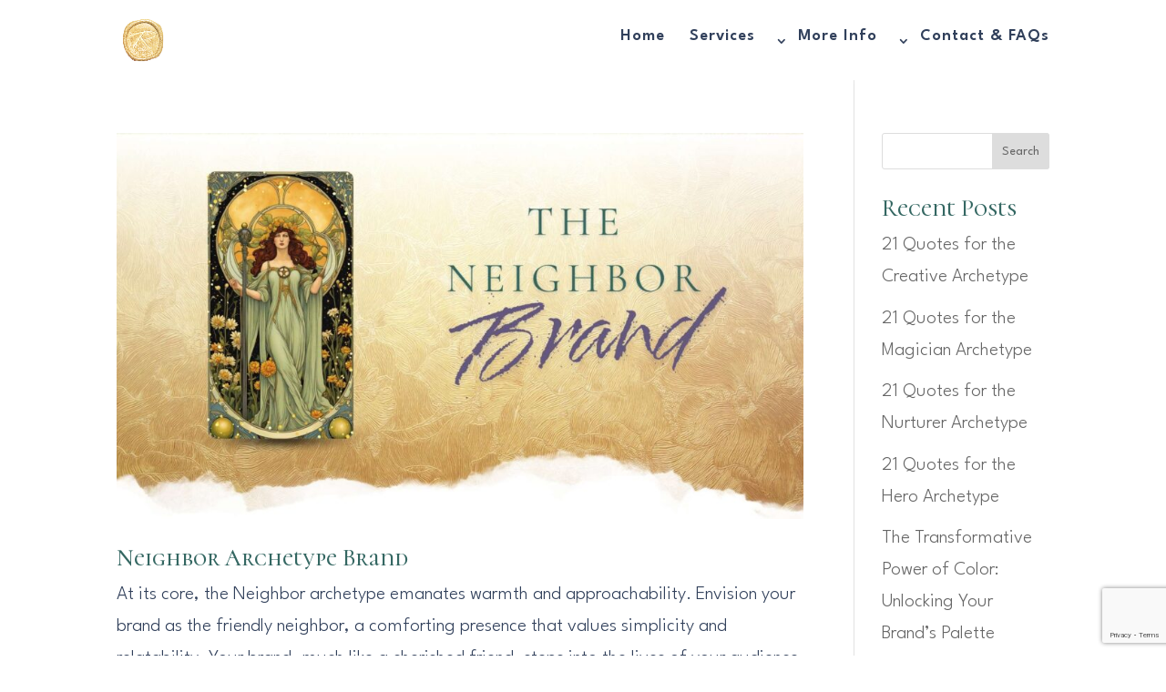

--- FILE ---
content_type: text/html; charset=utf-8
request_url: https://www.google.com/recaptcha/enterprise/anchor?ar=1&k=6Ld7yIQpAAAAADmuYGPODieKYz6TNvF84JsrPT_V&co=aHR0cHM6Ly9kaXZpbmVhcmNoZXR5cGUuY29tOjQ0Mw..&hl=en&v=PoyoqOPhxBO7pBk68S4YbpHZ&size=invisible&anchor-ms=20000&execute-ms=30000&cb=xn0szx9hven
body_size: 48719
content:
<!DOCTYPE HTML><html dir="ltr" lang="en"><head><meta http-equiv="Content-Type" content="text/html; charset=UTF-8">
<meta http-equiv="X-UA-Compatible" content="IE=edge">
<title>reCAPTCHA</title>
<style type="text/css">
/* cyrillic-ext */
@font-face {
  font-family: 'Roboto';
  font-style: normal;
  font-weight: 400;
  font-stretch: 100%;
  src: url(//fonts.gstatic.com/s/roboto/v48/KFO7CnqEu92Fr1ME7kSn66aGLdTylUAMa3GUBHMdazTgWw.woff2) format('woff2');
  unicode-range: U+0460-052F, U+1C80-1C8A, U+20B4, U+2DE0-2DFF, U+A640-A69F, U+FE2E-FE2F;
}
/* cyrillic */
@font-face {
  font-family: 'Roboto';
  font-style: normal;
  font-weight: 400;
  font-stretch: 100%;
  src: url(//fonts.gstatic.com/s/roboto/v48/KFO7CnqEu92Fr1ME7kSn66aGLdTylUAMa3iUBHMdazTgWw.woff2) format('woff2');
  unicode-range: U+0301, U+0400-045F, U+0490-0491, U+04B0-04B1, U+2116;
}
/* greek-ext */
@font-face {
  font-family: 'Roboto';
  font-style: normal;
  font-weight: 400;
  font-stretch: 100%;
  src: url(//fonts.gstatic.com/s/roboto/v48/KFO7CnqEu92Fr1ME7kSn66aGLdTylUAMa3CUBHMdazTgWw.woff2) format('woff2');
  unicode-range: U+1F00-1FFF;
}
/* greek */
@font-face {
  font-family: 'Roboto';
  font-style: normal;
  font-weight: 400;
  font-stretch: 100%;
  src: url(//fonts.gstatic.com/s/roboto/v48/KFO7CnqEu92Fr1ME7kSn66aGLdTylUAMa3-UBHMdazTgWw.woff2) format('woff2');
  unicode-range: U+0370-0377, U+037A-037F, U+0384-038A, U+038C, U+038E-03A1, U+03A3-03FF;
}
/* math */
@font-face {
  font-family: 'Roboto';
  font-style: normal;
  font-weight: 400;
  font-stretch: 100%;
  src: url(//fonts.gstatic.com/s/roboto/v48/KFO7CnqEu92Fr1ME7kSn66aGLdTylUAMawCUBHMdazTgWw.woff2) format('woff2');
  unicode-range: U+0302-0303, U+0305, U+0307-0308, U+0310, U+0312, U+0315, U+031A, U+0326-0327, U+032C, U+032F-0330, U+0332-0333, U+0338, U+033A, U+0346, U+034D, U+0391-03A1, U+03A3-03A9, U+03B1-03C9, U+03D1, U+03D5-03D6, U+03F0-03F1, U+03F4-03F5, U+2016-2017, U+2034-2038, U+203C, U+2040, U+2043, U+2047, U+2050, U+2057, U+205F, U+2070-2071, U+2074-208E, U+2090-209C, U+20D0-20DC, U+20E1, U+20E5-20EF, U+2100-2112, U+2114-2115, U+2117-2121, U+2123-214F, U+2190, U+2192, U+2194-21AE, U+21B0-21E5, U+21F1-21F2, U+21F4-2211, U+2213-2214, U+2216-22FF, U+2308-230B, U+2310, U+2319, U+231C-2321, U+2336-237A, U+237C, U+2395, U+239B-23B7, U+23D0, U+23DC-23E1, U+2474-2475, U+25AF, U+25B3, U+25B7, U+25BD, U+25C1, U+25CA, U+25CC, U+25FB, U+266D-266F, U+27C0-27FF, U+2900-2AFF, U+2B0E-2B11, U+2B30-2B4C, U+2BFE, U+3030, U+FF5B, U+FF5D, U+1D400-1D7FF, U+1EE00-1EEFF;
}
/* symbols */
@font-face {
  font-family: 'Roboto';
  font-style: normal;
  font-weight: 400;
  font-stretch: 100%;
  src: url(//fonts.gstatic.com/s/roboto/v48/KFO7CnqEu92Fr1ME7kSn66aGLdTylUAMaxKUBHMdazTgWw.woff2) format('woff2');
  unicode-range: U+0001-000C, U+000E-001F, U+007F-009F, U+20DD-20E0, U+20E2-20E4, U+2150-218F, U+2190, U+2192, U+2194-2199, U+21AF, U+21E6-21F0, U+21F3, U+2218-2219, U+2299, U+22C4-22C6, U+2300-243F, U+2440-244A, U+2460-24FF, U+25A0-27BF, U+2800-28FF, U+2921-2922, U+2981, U+29BF, U+29EB, U+2B00-2BFF, U+4DC0-4DFF, U+FFF9-FFFB, U+10140-1018E, U+10190-1019C, U+101A0, U+101D0-101FD, U+102E0-102FB, U+10E60-10E7E, U+1D2C0-1D2D3, U+1D2E0-1D37F, U+1F000-1F0FF, U+1F100-1F1AD, U+1F1E6-1F1FF, U+1F30D-1F30F, U+1F315, U+1F31C, U+1F31E, U+1F320-1F32C, U+1F336, U+1F378, U+1F37D, U+1F382, U+1F393-1F39F, U+1F3A7-1F3A8, U+1F3AC-1F3AF, U+1F3C2, U+1F3C4-1F3C6, U+1F3CA-1F3CE, U+1F3D4-1F3E0, U+1F3ED, U+1F3F1-1F3F3, U+1F3F5-1F3F7, U+1F408, U+1F415, U+1F41F, U+1F426, U+1F43F, U+1F441-1F442, U+1F444, U+1F446-1F449, U+1F44C-1F44E, U+1F453, U+1F46A, U+1F47D, U+1F4A3, U+1F4B0, U+1F4B3, U+1F4B9, U+1F4BB, U+1F4BF, U+1F4C8-1F4CB, U+1F4D6, U+1F4DA, U+1F4DF, U+1F4E3-1F4E6, U+1F4EA-1F4ED, U+1F4F7, U+1F4F9-1F4FB, U+1F4FD-1F4FE, U+1F503, U+1F507-1F50B, U+1F50D, U+1F512-1F513, U+1F53E-1F54A, U+1F54F-1F5FA, U+1F610, U+1F650-1F67F, U+1F687, U+1F68D, U+1F691, U+1F694, U+1F698, U+1F6AD, U+1F6B2, U+1F6B9-1F6BA, U+1F6BC, U+1F6C6-1F6CF, U+1F6D3-1F6D7, U+1F6E0-1F6EA, U+1F6F0-1F6F3, U+1F6F7-1F6FC, U+1F700-1F7FF, U+1F800-1F80B, U+1F810-1F847, U+1F850-1F859, U+1F860-1F887, U+1F890-1F8AD, U+1F8B0-1F8BB, U+1F8C0-1F8C1, U+1F900-1F90B, U+1F93B, U+1F946, U+1F984, U+1F996, U+1F9E9, U+1FA00-1FA6F, U+1FA70-1FA7C, U+1FA80-1FA89, U+1FA8F-1FAC6, U+1FACE-1FADC, U+1FADF-1FAE9, U+1FAF0-1FAF8, U+1FB00-1FBFF;
}
/* vietnamese */
@font-face {
  font-family: 'Roboto';
  font-style: normal;
  font-weight: 400;
  font-stretch: 100%;
  src: url(//fonts.gstatic.com/s/roboto/v48/KFO7CnqEu92Fr1ME7kSn66aGLdTylUAMa3OUBHMdazTgWw.woff2) format('woff2');
  unicode-range: U+0102-0103, U+0110-0111, U+0128-0129, U+0168-0169, U+01A0-01A1, U+01AF-01B0, U+0300-0301, U+0303-0304, U+0308-0309, U+0323, U+0329, U+1EA0-1EF9, U+20AB;
}
/* latin-ext */
@font-face {
  font-family: 'Roboto';
  font-style: normal;
  font-weight: 400;
  font-stretch: 100%;
  src: url(//fonts.gstatic.com/s/roboto/v48/KFO7CnqEu92Fr1ME7kSn66aGLdTylUAMa3KUBHMdazTgWw.woff2) format('woff2');
  unicode-range: U+0100-02BA, U+02BD-02C5, U+02C7-02CC, U+02CE-02D7, U+02DD-02FF, U+0304, U+0308, U+0329, U+1D00-1DBF, U+1E00-1E9F, U+1EF2-1EFF, U+2020, U+20A0-20AB, U+20AD-20C0, U+2113, U+2C60-2C7F, U+A720-A7FF;
}
/* latin */
@font-face {
  font-family: 'Roboto';
  font-style: normal;
  font-weight: 400;
  font-stretch: 100%;
  src: url(//fonts.gstatic.com/s/roboto/v48/KFO7CnqEu92Fr1ME7kSn66aGLdTylUAMa3yUBHMdazQ.woff2) format('woff2');
  unicode-range: U+0000-00FF, U+0131, U+0152-0153, U+02BB-02BC, U+02C6, U+02DA, U+02DC, U+0304, U+0308, U+0329, U+2000-206F, U+20AC, U+2122, U+2191, U+2193, U+2212, U+2215, U+FEFF, U+FFFD;
}
/* cyrillic-ext */
@font-face {
  font-family: 'Roboto';
  font-style: normal;
  font-weight: 500;
  font-stretch: 100%;
  src: url(//fonts.gstatic.com/s/roboto/v48/KFO7CnqEu92Fr1ME7kSn66aGLdTylUAMa3GUBHMdazTgWw.woff2) format('woff2');
  unicode-range: U+0460-052F, U+1C80-1C8A, U+20B4, U+2DE0-2DFF, U+A640-A69F, U+FE2E-FE2F;
}
/* cyrillic */
@font-face {
  font-family: 'Roboto';
  font-style: normal;
  font-weight: 500;
  font-stretch: 100%;
  src: url(//fonts.gstatic.com/s/roboto/v48/KFO7CnqEu92Fr1ME7kSn66aGLdTylUAMa3iUBHMdazTgWw.woff2) format('woff2');
  unicode-range: U+0301, U+0400-045F, U+0490-0491, U+04B0-04B1, U+2116;
}
/* greek-ext */
@font-face {
  font-family: 'Roboto';
  font-style: normal;
  font-weight: 500;
  font-stretch: 100%;
  src: url(//fonts.gstatic.com/s/roboto/v48/KFO7CnqEu92Fr1ME7kSn66aGLdTylUAMa3CUBHMdazTgWw.woff2) format('woff2');
  unicode-range: U+1F00-1FFF;
}
/* greek */
@font-face {
  font-family: 'Roboto';
  font-style: normal;
  font-weight: 500;
  font-stretch: 100%;
  src: url(//fonts.gstatic.com/s/roboto/v48/KFO7CnqEu92Fr1ME7kSn66aGLdTylUAMa3-UBHMdazTgWw.woff2) format('woff2');
  unicode-range: U+0370-0377, U+037A-037F, U+0384-038A, U+038C, U+038E-03A1, U+03A3-03FF;
}
/* math */
@font-face {
  font-family: 'Roboto';
  font-style: normal;
  font-weight: 500;
  font-stretch: 100%;
  src: url(//fonts.gstatic.com/s/roboto/v48/KFO7CnqEu92Fr1ME7kSn66aGLdTylUAMawCUBHMdazTgWw.woff2) format('woff2');
  unicode-range: U+0302-0303, U+0305, U+0307-0308, U+0310, U+0312, U+0315, U+031A, U+0326-0327, U+032C, U+032F-0330, U+0332-0333, U+0338, U+033A, U+0346, U+034D, U+0391-03A1, U+03A3-03A9, U+03B1-03C9, U+03D1, U+03D5-03D6, U+03F0-03F1, U+03F4-03F5, U+2016-2017, U+2034-2038, U+203C, U+2040, U+2043, U+2047, U+2050, U+2057, U+205F, U+2070-2071, U+2074-208E, U+2090-209C, U+20D0-20DC, U+20E1, U+20E5-20EF, U+2100-2112, U+2114-2115, U+2117-2121, U+2123-214F, U+2190, U+2192, U+2194-21AE, U+21B0-21E5, U+21F1-21F2, U+21F4-2211, U+2213-2214, U+2216-22FF, U+2308-230B, U+2310, U+2319, U+231C-2321, U+2336-237A, U+237C, U+2395, U+239B-23B7, U+23D0, U+23DC-23E1, U+2474-2475, U+25AF, U+25B3, U+25B7, U+25BD, U+25C1, U+25CA, U+25CC, U+25FB, U+266D-266F, U+27C0-27FF, U+2900-2AFF, U+2B0E-2B11, U+2B30-2B4C, U+2BFE, U+3030, U+FF5B, U+FF5D, U+1D400-1D7FF, U+1EE00-1EEFF;
}
/* symbols */
@font-face {
  font-family: 'Roboto';
  font-style: normal;
  font-weight: 500;
  font-stretch: 100%;
  src: url(//fonts.gstatic.com/s/roboto/v48/KFO7CnqEu92Fr1ME7kSn66aGLdTylUAMaxKUBHMdazTgWw.woff2) format('woff2');
  unicode-range: U+0001-000C, U+000E-001F, U+007F-009F, U+20DD-20E0, U+20E2-20E4, U+2150-218F, U+2190, U+2192, U+2194-2199, U+21AF, U+21E6-21F0, U+21F3, U+2218-2219, U+2299, U+22C4-22C6, U+2300-243F, U+2440-244A, U+2460-24FF, U+25A0-27BF, U+2800-28FF, U+2921-2922, U+2981, U+29BF, U+29EB, U+2B00-2BFF, U+4DC0-4DFF, U+FFF9-FFFB, U+10140-1018E, U+10190-1019C, U+101A0, U+101D0-101FD, U+102E0-102FB, U+10E60-10E7E, U+1D2C0-1D2D3, U+1D2E0-1D37F, U+1F000-1F0FF, U+1F100-1F1AD, U+1F1E6-1F1FF, U+1F30D-1F30F, U+1F315, U+1F31C, U+1F31E, U+1F320-1F32C, U+1F336, U+1F378, U+1F37D, U+1F382, U+1F393-1F39F, U+1F3A7-1F3A8, U+1F3AC-1F3AF, U+1F3C2, U+1F3C4-1F3C6, U+1F3CA-1F3CE, U+1F3D4-1F3E0, U+1F3ED, U+1F3F1-1F3F3, U+1F3F5-1F3F7, U+1F408, U+1F415, U+1F41F, U+1F426, U+1F43F, U+1F441-1F442, U+1F444, U+1F446-1F449, U+1F44C-1F44E, U+1F453, U+1F46A, U+1F47D, U+1F4A3, U+1F4B0, U+1F4B3, U+1F4B9, U+1F4BB, U+1F4BF, U+1F4C8-1F4CB, U+1F4D6, U+1F4DA, U+1F4DF, U+1F4E3-1F4E6, U+1F4EA-1F4ED, U+1F4F7, U+1F4F9-1F4FB, U+1F4FD-1F4FE, U+1F503, U+1F507-1F50B, U+1F50D, U+1F512-1F513, U+1F53E-1F54A, U+1F54F-1F5FA, U+1F610, U+1F650-1F67F, U+1F687, U+1F68D, U+1F691, U+1F694, U+1F698, U+1F6AD, U+1F6B2, U+1F6B9-1F6BA, U+1F6BC, U+1F6C6-1F6CF, U+1F6D3-1F6D7, U+1F6E0-1F6EA, U+1F6F0-1F6F3, U+1F6F7-1F6FC, U+1F700-1F7FF, U+1F800-1F80B, U+1F810-1F847, U+1F850-1F859, U+1F860-1F887, U+1F890-1F8AD, U+1F8B0-1F8BB, U+1F8C0-1F8C1, U+1F900-1F90B, U+1F93B, U+1F946, U+1F984, U+1F996, U+1F9E9, U+1FA00-1FA6F, U+1FA70-1FA7C, U+1FA80-1FA89, U+1FA8F-1FAC6, U+1FACE-1FADC, U+1FADF-1FAE9, U+1FAF0-1FAF8, U+1FB00-1FBFF;
}
/* vietnamese */
@font-face {
  font-family: 'Roboto';
  font-style: normal;
  font-weight: 500;
  font-stretch: 100%;
  src: url(//fonts.gstatic.com/s/roboto/v48/KFO7CnqEu92Fr1ME7kSn66aGLdTylUAMa3OUBHMdazTgWw.woff2) format('woff2');
  unicode-range: U+0102-0103, U+0110-0111, U+0128-0129, U+0168-0169, U+01A0-01A1, U+01AF-01B0, U+0300-0301, U+0303-0304, U+0308-0309, U+0323, U+0329, U+1EA0-1EF9, U+20AB;
}
/* latin-ext */
@font-face {
  font-family: 'Roboto';
  font-style: normal;
  font-weight: 500;
  font-stretch: 100%;
  src: url(//fonts.gstatic.com/s/roboto/v48/KFO7CnqEu92Fr1ME7kSn66aGLdTylUAMa3KUBHMdazTgWw.woff2) format('woff2');
  unicode-range: U+0100-02BA, U+02BD-02C5, U+02C7-02CC, U+02CE-02D7, U+02DD-02FF, U+0304, U+0308, U+0329, U+1D00-1DBF, U+1E00-1E9F, U+1EF2-1EFF, U+2020, U+20A0-20AB, U+20AD-20C0, U+2113, U+2C60-2C7F, U+A720-A7FF;
}
/* latin */
@font-face {
  font-family: 'Roboto';
  font-style: normal;
  font-weight: 500;
  font-stretch: 100%;
  src: url(//fonts.gstatic.com/s/roboto/v48/KFO7CnqEu92Fr1ME7kSn66aGLdTylUAMa3yUBHMdazQ.woff2) format('woff2');
  unicode-range: U+0000-00FF, U+0131, U+0152-0153, U+02BB-02BC, U+02C6, U+02DA, U+02DC, U+0304, U+0308, U+0329, U+2000-206F, U+20AC, U+2122, U+2191, U+2193, U+2212, U+2215, U+FEFF, U+FFFD;
}
/* cyrillic-ext */
@font-face {
  font-family: 'Roboto';
  font-style: normal;
  font-weight: 900;
  font-stretch: 100%;
  src: url(//fonts.gstatic.com/s/roboto/v48/KFO7CnqEu92Fr1ME7kSn66aGLdTylUAMa3GUBHMdazTgWw.woff2) format('woff2');
  unicode-range: U+0460-052F, U+1C80-1C8A, U+20B4, U+2DE0-2DFF, U+A640-A69F, U+FE2E-FE2F;
}
/* cyrillic */
@font-face {
  font-family: 'Roboto';
  font-style: normal;
  font-weight: 900;
  font-stretch: 100%;
  src: url(//fonts.gstatic.com/s/roboto/v48/KFO7CnqEu92Fr1ME7kSn66aGLdTylUAMa3iUBHMdazTgWw.woff2) format('woff2');
  unicode-range: U+0301, U+0400-045F, U+0490-0491, U+04B0-04B1, U+2116;
}
/* greek-ext */
@font-face {
  font-family: 'Roboto';
  font-style: normal;
  font-weight: 900;
  font-stretch: 100%;
  src: url(//fonts.gstatic.com/s/roboto/v48/KFO7CnqEu92Fr1ME7kSn66aGLdTylUAMa3CUBHMdazTgWw.woff2) format('woff2');
  unicode-range: U+1F00-1FFF;
}
/* greek */
@font-face {
  font-family: 'Roboto';
  font-style: normal;
  font-weight: 900;
  font-stretch: 100%;
  src: url(//fonts.gstatic.com/s/roboto/v48/KFO7CnqEu92Fr1ME7kSn66aGLdTylUAMa3-UBHMdazTgWw.woff2) format('woff2');
  unicode-range: U+0370-0377, U+037A-037F, U+0384-038A, U+038C, U+038E-03A1, U+03A3-03FF;
}
/* math */
@font-face {
  font-family: 'Roboto';
  font-style: normal;
  font-weight: 900;
  font-stretch: 100%;
  src: url(//fonts.gstatic.com/s/roboto/v48/KFO7CnqEu92Fr1ME7kSn66aGLdTylUAMawCUBHMdazTgWw.woff2) format('woff2');
  unicode-range: U+0302-0303, U+0305, U+0307-0308, U+0310, U+0312, U+0315, U+031A, U+0326-0327, U+032C, U+032F-0330, U+0332-0333, U+0338, U+033A, U+0346, U+034D, U+0391-03A1, U+03A3-03A9, U+03B1-03C9, U+03D1, U+03D5-03D6, U+03F0-03F1, U+03F4-03F5, U+2016-2017, U+2034-2038, U+203C, U+2040, U+2043, U+2047, U+2050, U+2057, U+205F, U+2070-2071, U+2074-208E, U+2090-209C, U+20D0-20DC, U+20E1, U+20E5-20EF, U+2100-2112, U+2114-2115, U+2117-2121, U+2123-214F, U+2190, U+2192, U+2194-21AE, U+21B0-21E5, U+21F1-21F2, U+21F4-2211, U+2213-2214, U+2216-22FF, U+2308-230B, U+2310, U+2319, U+231C-2321, U+2336-237A, U+237C, U+2395, U+239B-23B7, U+23D0, U+23DC-23E1, U+2474-2475, U+25AF, U+25B3, U+25B7, U+25BD, U+25C1, U+25CA, U+25CC, U+25FB, U+266D-266F, U+27C0-27FF, U+2900-2AFF, U+2B0E-2B11, U+2B30-2B4C, U+2BFE, U+3030, U+FF5B, U+FF5D, U+1D400-1D7FF, U+1EE00-1EEFF;
}
/* symbols */
@font-face {
  font-family: 'Roboto';
  font-style: normal;
  font-weight: 900;
  font-stretch: 100%;
  src: url(//fonts.gstatic.com/s/roboto/v48/KFO7CnqEu92Fr1ME7kSn66aGLdTylUAMaxKUBHMdazTgWw.woff2) format('woff2');
  unicode-range: U+0001-000C, U+000E-001F, U+007F-009F, U+20DD-20E0, U+20E2-20E4, U+2150-218F, U+2190, U+2192, U+2194-2199, U+21AF, U+21E6-21F0, U+21F3, U+2218-2219, U+2299, U+22C4-22C6, U+2300-243F, U+2440-244A, U+2460-24FF, U+25A0-27BF, U+2800-28FF, U+2921-2922, U+2981, U+29BF, U+29EB, U+2B00-2BFF, U+4DC0-4DFF, U+FFF9-FFFB, U+10140-1018E, U+10190-1019C, U+101A0, U+101D0-101FD, U+102E0-102FB, U+10E60-10E7E, U+1D2C0-1D2D3, U+1D2E0-1D37F, U+1F000-1F0FF, U+1F100-1F1AD, U+1F1E6-1F1FF, U+1F30D-1F30F, U+1F315, U+1F31C, U+1F31E, U+1F320-1F32C, U+1F336, U+1F378, U+1F37D, U+1F382, U+1F393-1F39F, U+1F3A7-1F3A8, U+1F3AC-1F3AF, U+1F3C2, U+1F3C4-1F3C6, U+1F3CA-1F3CE, U+1F3D4-1F3E0, U+1F3ED, U+1F3F1-1F3F3, U+1F3F5-1F3F7, U+1F408, U+1F415, U+1F41F, U+1F426, U+1F43F, U+1F441-1F442, U+1F444, U+1F446-1F449, U+1F44C-1F44E, U+1F453, U+1F46A, U+1F47D, U+1F4A3, U+1F4B0, U+1F4B3, U+1F4B9, U+1F4BB, U+1F4BF, U+1F4C8-1F4CB, U+1F4D6, U+1F4DA, U+1F4DF, U+1F4E3-1F4E6, U+1F4EA-1F4ED, U+1F4F7, U+1F4F9-1F4FB, U+1F4FD-1F4FE, U+1F503, U+1F507-1F50B, U+1F50D, U+1F512-1F513, U+1F53E-1F54A, U+1F54F-1F5FA, U+1F610, U+1F650-1F67F, U+1F687, U+1F68D, U+1F691, U+1F694, U+1F698, U+1F6AD, U+1F6B2, U+1F6B9-1F6BA, U+1F6BC, U+1F6C6-1F6CF, U+1F6D3-1F6D7, U+1F6E0-1F6EA, U+1F6F0-1F6F3, U+1F6F7-1F6FC, U+1F700-1F7FF, U+1F800-1F80B, U+1F810-1F847, U+1F850-1F859, U+1F860-1F887, U+1F890-1F8AD, U+1F8B0-1F8BB, U+1F8C0-1F8C1, U+1F900-1F90B, U+1F93B, U+1F946, U+1F984, U+1F996, U+1F9E9, U+1FA00-1FA6F, U+1FA70-1FA7C, U+1FA80-1FA89, U+1FA8F-1FAC6, U+1FACE-1FADC, U+1FADF-1FAE9, U+1FAF0-1FAF8, U+1FB00-1FBFF;
}
/* vietnamese */
@font-face {
  font-family: 'Roboto';
  font-style: normal;
  font-weight: 900;
  font-stretch: 100%;
  src: url(//fonts.gstatic.com/s/roboto/v48/KFO7CnqEu92Fr1ME7kSn66aGLdTylUAMa3OUBHMdazTgWw.woff2) format('woff2');
  unicode-range: U+0102-0103, U+0110-0111, U+0128-0129, U+0168-0169, U+01A0-01A1, U+01AF-01B0, U+0300-0301, U+0303-0304, U+0308-0309, U+0323, U+0329, U+1EA0-1EF9, U+20AB;
}
/* latin-ext */
@font-face {
  font-family: 'Roboto';
  font-style: normal;
  font-weight: 900;
  font-stretch: 100%;
  src: url(//fonts.gstatic.com/s/roboto/v48/KFO7CnqEu92Fr1ME7kSn66aGLdTylUAMa3KUBHMdazTgWw.woff2) format('woff2');
  unicode-range: U+0100-02BA, U+02BD-02C5, U+02C7-02CC, U+02CE-02D7, U+02DD-02FF, U+0304, U+0308, U+0329, U+1D00-1DBF, U+1E00-1E9F, U+1EF2-1EFF, U+2020, U+20A0-20AB, U+20AD-20C0, U+2113, U+2C60-2C7F, U+A720-A7FF;
}
/* latin */
@font-face {
  font-family: 'Roboto';
  font-style: normal;
  font-weight: 900;
  font-stretch: 100%;
  src: url(//fonts.gstatic.com/s/roboto/v48/KFO7CnqEu92Fr1ME7kSn66aGLdTylUAMa3yUBHMdazQ.woff2) format('woff2');
  unicode-range: U+0000-00FF, U+0131, U+0152-0153, U+02BB-02BC, U+02C6, U+02DA, U+02DC, U+0304, U+0308, U+0329, U+2000-206F, U+20AC, U+2122, U+2191, U+2193, U+2212, U+2215, U+FEFF, U+FFFD;
}

</style>
<link rel="stylesheet" type="text/css" href="https://www.gstatic.com/recaptcha/releases/PoyoqOPhxBO7pBk68S4YbpHZ/styles__ltr.css">
<script nonce="O9QklIXvDWa3BLxzLu_6Ew" type="text/javascript">window['__recaptcha_api'] = 'https://www.google.com/recaptcha/enterprise/';</script>
<script type="text/javascript" src="https://www.gstatic.com/recaptcha/releases/PoyoqOPhxBO7pBk68S4YbpHZ/recaptcha__en.js" nonce="O9QklIXvDWa3BLxzLu_6Ew">
      
    </script></head>
<body><div id="rc-anchor-alert" class="rc-anchor-alert"></div>
<input type="hidden" id="recaptcha-token" value="[base64]">
<script type="text/javascript" nonce="O9QklIXvDWa3BLxzLu_6Ew">
      recaptcha.anchor.Main.init("[\x22ainput\x22,[\x22bgdata\x22,\x22\x22,\[base64]/[base64]/MjU1Ong/[base64]/[base64]/[base64]/[base64]/[base64]/[base64]/[base64]/[base64]/[base64]/[base64]/[base64]/[base64]/[base64]/[base64]/[base64]\\u003d\x22,\[base64]\x22,\x22wqdZw5rDusOxw4vDicKGwrwKw6tzw5PDtcKSUTDCpsODOcOVwqVTRcKnbhs4w5hgw5jCh8KUARJowoorw4XClHZgw6BYPhdDLMKxPBfClsOuworDtGzCuSUkVEYWIcKWc8OowqXDqwZIdFPCiMOlDcOhY3p1BSZZw6/CnXUND3oMw5DDt8OMw6JFwrjDsV0OWwkDw5nDpSU9wr/DqMOAw54Gw7EgDUTCtsOGUMOYw7ssF8K8w5lYVS/DusOZWsOzWcOjQi3Cg2PCvATDsWvCsMKkGsKyEMOPEFHDhhTDuATDvMOqwovCoMKgw74AWcOrw7BZOArDlEnCllbCjEjDpTEebVXDhcO2w5HDrcKbwqXCh21JcmzCgH99T8Kww4bCv8KzwozCmxfDjxgnfFQGJnN7Um3DqlDCmcK/[base64]/DhcOKH8OJA8OxPEctUSpBwpHCnsOSwpB8U8OLwpYhw5caw6/CvMOXHSlxIH7Cu8Obw5HCqULDtMOebcKjFsOKYDbCsMK7UMOzBMKLTRTDlRocd0DCoMO4JcK9w6PDl8KSMMOGw7AOw7ISwrbDpxxxbivDuWHCjgZVHMOATcKTX8OrC8KuIMKrwqU0w4jDtyjCjsOecMOLwqLCvVXCpcO+w5wwbFYAw4oxwp7ClznCrg/DlgInVcODPcOsw5JQPMKhw6BtQ1jDpWNXwo3DsCfDqnVkRB7DlsOHHsO1PcOjw5Umw6UdaMOqDXxUwr/[base64]/[base64]/HhNaTBHDkcK6w6wYwr3CiMK8w60aSARtd1YnwoJvVMOYw60EOMOAcwtAwpfCrcOLw5vDv1Z4wqcMwq/CshHDt2I/JMK8w4jDscKCwqp6OwLDszDDp8Kbwp5qwrc3w7BzwqMTwpELXibCoD91RiUuEsK5XXfDuMOoIlfCg3wVfFZxw4NXwrDCnXIewq4wQjvCkzgyw4nDjxo1wrbDm2/CnHceEMK0wrzDln5swqHDpEIew5FFBsOATcO7ZsOHWcObF8KBAH5zw6RTwrjDjAZ7ID0cw6fCqcK0NhBGwrLDvGwIwrY2woTDji7CvHzCnAbDh8K2b8Klw6RDwpcRw7UBOsOKwqvCtn0mbMO7UjTDlUbDosOCbFvDjgpAbW5IWMKFDEkZwrUGwpXDhFJlw4/DkcKQw6LChAEAJMKNwrrDr8O5wrZxwrcDI0A+QTHCgj/DlRfDo0TCisKSN8KywrHDmAjCgFYow78XL8KSGVzCkMKCw5TCrsKjBcK1YDNcwp1VwoQJw4NnwrMQZ8K4JTsgDQhzTsOANXPCqMKow4ZowpXDkj5Iw6gmwoMNwrVtekdpAWkuAcOgWA3ClkrDicOrc09cwo/DusOqw4k2wpbDnGMUZzEbw5nCkcKEJMOyGMKaw4hMaXfCiDjCtENtwrpcIMKow7vDlMKnB8KSaFrClMO1acOFAMKfM3LCncOaw47CnCvDpiZ2wo4bRMK7wqwPw4fCq8OFLxzCn8OcwpcnJzxxw4sCSjhiw6RvRMO3wp3Dv8OyTXMZPyjDv8KtwpnDoX/CtcOtdMKhBHDDmsKYJXbCsQZKMwN+ZcKmwpXDqcKDwpvDkBRNDsKHK3TCl0czwqdGwpPCqcK9PCBzPMK4QMO6WwbDjwvDj8OOK0BKbX4PwqrDnx/DvVrCtEvDscODO8O+DcKWwpXDvMOFSQA1wrbCjcOrSihgw5bCncOmwpPCqMKxfcOkQgdzwqE6woEDwqfDocOQwro3D1bCgMKsw64lbnItw4IVI8KPP1fCl3NDXFZswrJuX8OzUMKaw6M2w5tTJsKIXghLw6J6wpLDuMKjXk1VwpLCmcKTwojDksO8GwDDkFA/[base64]/[base64]/Cg8KPw4HDkgnClgDDmSRhMsKgUcOqMDYMwqlCwpg8woPDicKHWWnCtBM9NsOLSlzDuRY/WcOAwp/[base64]/[base64]/DmVMNKsKMwpUUKz5UEsO5w4LDkcKowr1OUwlbw4ofw7vCmgDCgzpPUcOvw7HClRPCisKzTcO0e8Ovwql3wq8lMxkGw5LCrkfCs8OSGsKJw6o6w79jFsKIwoxBwrvDmgp3HDosaEZHwpR/[base64]/w5t2w7zDkyYPTl49EsKkw5hmGcOiwrjDocO6D8Kpw7TDo1hqWMOrcsKZQHnChSxAwqJ7w5jCh3xfUhdgw7bCmUd/[base64]/ClQLDsH3CrSBQGcONBcOjwq3DnsOSwpVow7lxTDY9E8OiwphCJMObUVDCp8KuVhHDkGxHB30FJg/CtcKOwod8OC7Cu8ORTWbDr1rCvMK3w557H8OXw6HDgMK9VMKDM2PDpcKqwoYywrvCn8K+w5TDsHjDgUgDw6tWw5wDw4bDmMKGwpPCrsKae8K9LMOaw41iwoLDqsKQwptYw4/CogVkYcKpTsO1NkzCr8K+TEzDi8K1wpQhw4okw6UOC8O1TsKBw6UVw7XCjkfDlcKpwrXCvsOlCT0Vw4IRAMKOdcKVfMKDTsO5fQXCuRlLwrPDo8KawrnCiks7QcO9XxwtR8Oxw7tgwrpAHXjDuTJ6w7Vzw4fCtMKRw6wIC8Orw7/CicOuLETCvsK6w5krw4xKw7JEP8Krw7V+w5NqKjrDpBHCvcKGw7s+w4gZw6fChsKvCcKufSHDssOwNsO0H2TCuMOiJDjDokh0fQfDpQnDkwoza8OHSsKjwqfDosOgfsK/wqQtw7AOZ0cpwqNjw7DCucOXfMKpwpYWwogxNsOCwqHDmMOewo4NCMK8w4l5wovDo2/CqMOww7PCkMKhw4NsacKpccKowoDDhDXChsKMwq8ediEWam7CmcO7S0wHDsKCfUfCvsOqwpjDmzQPw4/Dq0fCi1HCtCJKCsOKw7jDrXJ7w5PDkHF4wr3DoVLCrsKSf0RgwoHCj8Kww7/DpkbCv8OZEMO9QyAsShtNS8O5wq3Dq0JSRQLDtcOWwoDDssKLTcK8w5F/[base64]/[base64]/w69pSD4Dw4TDk0kRcG7CkQlqw4vCjRPCjWcjwqxtUMO5w4vDoBPDr8K+w4ouwpDCmldFwqBOWcKoWMKyV8KOAn3DliBqCE8LQcOZAnQrw7bCkGHDv8KWw4fCucK7dwQgw5Fdwrx8Xk1Ww4jDuhDDscO0LnjDrSvCp1/DhcKEM3t6HXpDw5DCusOLbMOmwpTCtsObP8O1dsOEWhrCgMOOPATCjMOAJg9Sw7IbEHQ2wq9dwqsKJMORwroTw43CpMOlwrE4NmPCq048MUvCoVPDncKIw4vDuMOxL8O6wrLCsVhQw7lSS8Kbw4F/eWXCocKeWMKkwrw/[base64]/CkcKiwqgew6N3wpfCnkQWw4/[base64]/[base64]/CiTkbBiXClMO1BUfCsFbCj8Ovw63CvksNfAxuw63Cq2HCsC5lC2RDw5zDjjdgaj9+S8KybcOQJAbDnsKCG8OIw6E8bltiwrfCo8OIHsK1CA4YAMORw4DCuDrCk3Qzwp/[base64]/[base64]/woLCu2knacK8ES49wp5rwoQuwpnCrFN3acKHwr9Wwr/DhMKkw5PCqQd4P23DmMOJwrIqw4/DlgpJf8OWOsKvw6MCw64IaSfDp8OHwozCvDgew5/DgUo/w4PCkBAcwoDCmnRpwrFNDB7Ci07DrsKZwofCosKbwrN9w4TCo8KPCwbDmcKzf8OkwrYgwrRyw5jDijdVwpwUwqfCrjdqw43Co8OxwppoGSbDrnwnw7DCoH/[base64]/DhlF6B0sLwqQ9JBLDkMKbw4guw6w7w5MUwr7DvsKrNX0sw6Bzw63DsWXDh8ObL8OoAsO8wrvDhcKYMQQ6wpVNYXAkIsK/w5rCpirDssKVwrADRMKoCj5nw5XDuUbDqzDCskfClsO/wphkcMOkwr7CrcK7TcKVw7hIw6bCqGbDhcOmd8K+wq0BwrN/fhg+wp3Cl8OYYFJvwr5/wo/CiXtGw6gGOTk8w5pkw4bCi8OyA0cVawHDtcObwp9FX8OowqTDkMOoPcKhdsOnMsKaBALCmcKNwpzDp8O9CidXdhXDjSs6woHCulHCtcO5HMKTKMK8FBpPe8KSw7LDkcOnw60JC8KeQMOEYMO/[base64]/w7sXw7vDvsOhw6FACcOJw4XCvsKCw7JywrLCq8OAw57DvWTCjzEnDBnCgWRSXDx+KsOCY8Osw7gewrtSw4HDiVEmwroTwpzDpjbCo8KPwpLCrcKyKcOxw5oLwrJAHBVhF8O/wpdDwpHDqcO/wojCpE7DscO3PDImZsK7JEFOVlFlTBvDoGQKw7/[base64]/CmMKKwqLDjyVOw4TCksOiEmnCnMKzY8OvMcKIwo3CjSTChyllNmXCqWspwprCnC48aMKvFsKueXnDjBzCtGUJacOmNMO/wrXCtGQpwp7Cn8KAw6JXBFzDgCRINiTCkjoQwpfDolrCk3jCrg9lwoMmwozCsWFcEBANUMKSJjMIYcOMw4MGwrEOwpRUwrY0MzbChhIrFcOeScOSw7jCqMOHwp/DrUUDfcOIw5IQUsOpJE4QWHYUw5w8wq1TwrDDrMKDE8O0w7rDm8OTbh0RJHbDgMOTwoEow6tIwr7Dnn3CpMOQwolmwpXCvCPDmcOSDkEHGlrCmMOYfDRMw4fDsifDhcOyw4dqK0QRwoA+b8KAW8Oyw4kYwqgkRcKaw5/CpsO4SMKbwpdTMyzDnU5FP8K7dwzCu309wq/CiGRUw5pTJMOJPkbCoi/DtMOuSk3CqlsOw7xSX8KYCMKwcE4FelLCvE/DgMKXS3HDmk3DuH9+KMKrw7IDw4zCisKIXS18IkERAMOrw4rDncOhwqHDgFlKw4RpT1PCmsOHAWTDp8OZwqQQKMO4wp/CpCUKXMKDI1PDhQjCmsKXVDcRw7BhRFvDjQMXwpzCoDbChQR1w4NrwrLDjGgKBcOGcsKzwocLwr4TwqUewrDDucKswpTCuRDDnMO5QCbDv8OiKsKxZG/[base64]/DlMKDA8KwWRvCpjbCh2Bpw4JQwrM+B8O1RXhRwozDk8OOwpPDj8OawpjDvcOZCMOxfsKQwoDDqMKGwonDlsOCM8OXwoZIwqRKQsKKwqnCvcO+wprDk8KZw7/CojpiwpnCuT1jVzLCpgXCvRwHwobCgcOoZ8O/wr7DhsKNw7osXkTCqzrCuMKUwofCoysKwoAHA8O3wr3Cn8O3w6PCnMKXfsKBDsKBwoTCkcOlw4/Cnx3CikA7w4nCuA/Cjg54w5jCpTNNwprDmhtpwp7CsVDDuWrDicKxPcO0FsOgbMK3w6EXwonDhUvDrMOOw7sTw6FePgk7woFeCXFew6Q2wpZ+w7Iow7nCrMOpc8O7w5LDlMKAcMOQJV9EMsKLJUrDhmTDsD/DmsKkKsOQOcOiwrwqw6zCrm7CoMONwrvDmMORd0RowoEOwqHDvsK+w4knGGB5WMKPVTfCksO9QgjDvcKiFsKIV0rDhCIKQsK2w5XClDHCocOhSGMEw5sAwocuwpRaK2A7wrpYw7/[base64]/w4DCisKNwrtuYX07DEIEVh3DvMOQckxYw7DCkAHDg0cawopUwp0cworDmMOewr0ww43CtcKWwoLDhUnDrhPDq2dPwohsF3fCosOow6bDscKCw4rCq8OUc8KvX8OOw47Cs2jClcKKwoFkwr/[base64]/DlVkCwrwgeMKpwrgAB8KwB8O2w4HCm8KxI3DDrcOCw6tUw69Iw6LCoBRVY1XDv8Onw6XCuzgzQcOLwozClsOFYTDDocOMw5EHD8O0w4UsacK8w6k5ZcK4SzfDpcKCJMOLNk3Dh347wrwFcCTCg8KmwqHCk8OFw5DDsMK2RUA8w5/DisKJwrpoU3rDq8K1UwnDpcKFaU7DlMKBw5IaOsKeXMKSwot8QXXDjMOuwrDDkiHDisOBw5DCrC3DrMKUwpZydl1OKmgEwp3DpsOnSTrDlR89a8Kxw7d4w71Nw6JDQzTCqcKTNgPCl8KTDMKww6DDiQ8/w6rCumM4wr5/w4rDqTHDrMO0wphEFcKAwqLDicO3w5/Dq8K5wph6YCjDkD0OUMOUwoDDpMKgw73DicKVw4XCtMKbKMOPVUvCssOiwp8eDkBLJ8OKYlDCmcKcwpTCvMO3c8KlwrrDj2nDq8KKwobDtnJVw7rCrsKeOsOsFsOJf3pvSMKQbj4sOyfCuGBsw69BOD5+DMKKwp/[base64]/[base64]/CvMOzBsOGJcKKw4sJwpoGwp3CmsKHw4I5wpxKw4PDgsK6dsK9VsKseDbDicKww58uFVPCt8OOAnXDjDvDqkzDuXINaQDCqAvDszdTO2h8SMOCNsOKw4JwMmjCpQtKP8K/fgtrwqUYw7DDlMKNBMKFwp/Cs8Kpw4Z6w59kNcOGKGXCr8OZa8O4w5bDrznCiMOdwpM5A8OrKmXCpMOXDF4vO8OAw6zCqTjDo8OrR3AywpzCuW7CucOOw7/DlsOLUVXDgsK9woDDv27ClGRfwrnCqsKaw74cw7IXwrLCqMKfwpPDm2LDt8OIwq/DqnRiwpZnw7Aqw5jDrcK3QcKHw5opIsORWcKRUhHDnsKZwqsOwqTCiDPCnBEZWAvCmwQLwoPDqyo6aRnClC/Cv8OuGMKfwowSOBzDncO2amkpw7bCu8Ofw7LCgcKXJMOGwqRECGXCtsOubnMcw43CtV3Cl8Kfw5DDukTDo2rCk8OrZGZrKcKxw5IGTGDDs8K/wq4NMVLCicKoT8KgASgyPcKtUCI3MsKNasKHJX4ddsKNwr3DqcOCNsK+YSY9w5TDpQwjwoPCgQHDncK+w7prBFHCpsOwWsKrG8KXT8KvAXdqwpcHw6PCjQjDvsO0KC/CosKVwp7Du8KfdsKTLnJjMcK6w7jCpQ4HexMWw5jDrcK5IsOoEkhjFMOzwpzDvsK7w5BBw5rDkMKvNmnDvHtnWw9/YMOSw4Zgwp/CpHTDlcKJFcO5R8OpSnwuwoADVTxvGl1fwptvw5LCicK4A8KqwqjDjk3CqsKEKcOcw78Ew48fw6AqcGRSVQHDpGw3VMKSwp1qXjzDtsOlXWtmw7siVsOiTsK3Ygscw75hGsOdw4/[base64]/Dkw/CvWLChA00Kl/DtU/DimcVw7EKWQTClMO4w7DDrsOVw6ppJMOOLMOqZcO3U8K6wq0aw7QwS8Ozw70GwqfDkkMNB8O9YcK7EsKJMwzCtsK9NxrCvsK6woHCrGrCulgGZsOEwrjCsSMaVSJ/wrnClsOQwqYMw5QDwr/CsDAqw53Dr8OZwqs0NlzDpMKOE2NdEk7DpcKww608w7BtU8KkEX7CphcyEMKjwqfDiBRZHFtXw67CkColwpAgwpvCt1DDtmNkN8KGXHjCqMKLwrtsaCHDi2TCpA5Pw6LDtsKyLcKUw4Zfw7/DmcKjFUtzH8Ojw47DqcKUVcORNGXDj1NmZ8KIw6zDjQ8awq4EwoEsYU3DpcO4UjLDmH53KsOVw4omNXnDsWTCm8Kbw7vDjE7Cg8KGw58VwqTDjlEyNS0bZmdMw7lgw7DCnE/DiCHDjUZOw4lOEGwyGxDDtcOeFsOMwr0DDxsJOlHCjMKzW1JmW3w/UcOZEsKqKjY+cxbCs8OZecO9N3lXSSZ2XAI0wrPDrTFfEcKTw7fCqDXCpjlcw40lw7MPWGtSw6DCnnLCl0nCjsO8w4gdwpcoX8KEwqsnwr7DosKlHGHChcOpTMKbasKPw67DhsKzw5XCjxLDhwghKzHCjid2JWbCqsO/w5c6w4/Dm8Kkw47Cmzc0wro+EFjDrR8JwoPCoRzDpUBbwpjDo1rDhC3CisKhw74rU8OHP8KLw5/[base64]/DiArDlMOyw7VHwrVDw4rCl8KSwrbCmsKhcEDDlsKOwpd7KRlzwqs5PcOnFcK3J8OCwqJmwrTDhcOhw5dIBMO7wr3Dnz8LwoTDj8OOdMKuwrc5VMO3bcK2AcKrMsOKw4TDuA3DscKMB8OEagPCtVzDgHwNw5pzw77DoS/CrS/DocOMD8OVVwvCuMOPJMKUcsOJCgzCksOfwrzDsn97OsO+NsKIwp/DgzHDu8O1wpLCksK7fcK4w6zCmsOkw7TDvjxWEMOvV8OGGSEcTcK/cijDlGXDgMK1fcKNXcKCwrHCk8O/GwzCicO7wpLDjCJIw53Cj0w9bMOfXDxvwpLDqU/DlcKzw6TCrsK7w7J/dcOkwrPCu8KzT8OLwqQewq/[base64]/wpl5JMKUVsKfw6xvWcKIIAUUf8O4PcK0w5DCj8OAw58Ea8KKYjHCt8OhOTbDvcKmwqnCjlTCvcOiAQlCMsOMw6bDqngcwprDscOZcMOkwoFXCsKIY1fCj8KUwr/CnRfCkDUhwr80PHRIwo/DuBd0w78XwqDCvMKFwrTDt8OWDxVlwq1Sw6NYEcK+O0nDnCjCoD1sw4nCu8KqAsKgT3RrwokWwqXCojBKYwcYegh9wrbDnMKVGcOVwobCq8KuFgIPDTloBl3DhFDCn8OhWyrCkcK8FsO1UMO/[base64]/ChA1lwqBlw7MlAcOmwrbDhWAoInI/[base64]/Chx4VTndJUsO4wp5twpJDw7MNeG/DtVgBwqtsX1vCqDbDgDPDgMOBw7zDgDVID8K+wr3Dt8OXBH0wW1JiwrE9PsOmw5/CqnVHwqJhaxYSw75yw4DCuj4CPAFXw4plV8OyAsKlwr3Dg8KWw795w6PClgjDj8O0wopGLsKwwrV8w5ZfO3J2w7wIT8KAGQPDl8O4LsOSX8KPB8OdNsOcYzzChsOKNsO6w7gTPTwywoXDgBjCpQ3DqcKTRCvCpDwnw7pRa8K/[base64]/w4DClD5Yw5x2b8KIwqwVw4sNw6vCtBAIw4Q/wrfDomNKAMKFCcKGAHvDqX4BccOMwrl9wofCpTlOwrtiwrgrB8K8w49XwpLDhcKuwosDaxbCk1bCr8ONSUvCl8O+EmPCvMKPwqYzcG0hNjBOw7VMU8KEATtTEHBGFsO4A8KOw4NDRCbDhlE4w4EVwpNZw7HCi2/Cp8O9VFswHMKhFEJwFkbDpFM0AMK6w5AEM8KabE/CmBEtGA7DlcOjw5fDjsKKw5vCiWjDksKIK0LCnMKMw4HDo8KNw68dD0UCw61HIMK8wq5Fw7R0A8KYNizDi8Kmw5TChMOnwqXDkS1ewp49I8OGwqPDoA3DicOtCcO4w6d7w4c9w6Fhwo1BaXvDvmwtw6kDbsOww4BSMMKSasOEPBtdw5DDkC7CjU7Ciw3DnT/[base64]/Ci1HDvsO6NcKodsKaWMOcSGjDv8Omw4/Dj3Qnw6vDrsKGw57DiT5awr7Cp8KKwpZqw7BDw43DvGMaCUrCucOlRcOyw44Dw5/DpifCt0gTwqcrwp3CsxfDjXd5UMOnNUjDp8KoEDPDiw4YG8KlwozCksK8c8KxZ3B8w50OEsO7w4LDhsKMw6jCgsOybg4aw6nCinZ1VsKbw7TCs1o3ODDDlcKxwrEVw4/[base64]/[base64]/DtsOsw4R/MHLCoyHCicOew40ww47DgMO4RRnDr8Oww6UwWMKswqrDiMKSaRg5VynDu1kew48JesKye8OlwrAuw5khw6LDu8KWUsKJw4U3wo7DiMOSw4UowoHCvzDDlsKLJQJrwr/[base64]/DuMOMGEzDkkfDrAQcLsOywqzDjVkfwpTDj8K1IExqw5zDrcOOJsKQIzfDjT7CkwsUwppTYm7CjsOow4kgb1PDqEPDh8OuLVnDssKaCRReS8KyFjhYwqzDlsO0SWtMw7ZaVjg6w48rQS7Dt8KWw7siC8OCw5TCpcKGD0zCoMK4w7XDij/Ds8Olw7sdw7MTZ1LClcKwLcOsADTCs8K/[base64]/ZXnDmsKPw7PDn8O/DcKiw5fDkcOHd8OOB8KXD8KUw6d8ScOOQMO/w67Ci8K4wowxwq8ZwoUlw7Ukw5/DtMKvw5fCjcKWYCMLOhp8U0Jvwo03w63DqcOIw4jChEPCiMO0Zy8nwr4aNkULw51VbmrDqzfCows0wpV2w5suwpd4w6cfwqXDtVZiWcOLw4LDiXl/wpvChUrDqcKzdMOnw57DtsKgw7bDtcOnw6/[base64]/[base64]/wqodw7PDgMOOwpIdwrHCvU5ZfcKbU8KVPcKew6rDq1AgYcKaOcOGekDCiH3DmQHDqUNML17CrSM+wo/[base64]/wrEhw7M5QBs9w6bCnFXCqcKrwohkw5bCpcOYZMOzwqtgwoljwpzDq1/DtcOICnrDqMKAw5TDvMKRRsK4wrYwwq82b1YfFhR+FXDDi3VkwrAjw6vCksKpw4/DtMOFKsOuwrdRXMKgQcKdw7PCn28TBBTCu1nChHLDkcKzw7nDjMOhw5NXwpMQZzTDrRLCtHfCpBPCtcOvw6d3OsKawqZMQcKRHMODCsOBw5/ClsKkwp4Vw7FQwofDpSYRw7cgwp/[base64]/Cgz5xw5TDtcKSwrLDrkzDrzrDmsKTw6x5w7PDhkk3MsOlw5x6wobCtBLDikbDj8Otw63Cpx7Cl8Okwq7DsG7DjsO8wrbCkMKSwp7DiHgwQsOyw6IHw6HDocOqB23CsMOsRWfDqwDDggcawrTDsUHCqHDDqMKyE2/CisK/[base64]/CjwbCi39Mwo7DmTEmw7DCox3DmcOow7wQVB8dGcO7AkPDucOvw5Q7Z1HClHIMwp/Dr8KnfcKuCHHCh1ILw587w5MDcsOdIMOyw4vCucONw59SRzlWVmXDj17DgwPDqMOCw7UJTcKJwqrDmlsMP1XDkEHDmMKYw5HDpBAow7bDnMO4AsOFCmd/wrfClXspw71cEcOBw5nCnVnDvMONwq5rAsKBw7/DnC/[base64]/[base64]/LsKLYcKAw4Naw73Cq1sww7c9In/CuDwLw40YQGLCicODNxViWQXDqsK/Zn3DnwXDiTZCcDRVwonDsWvDqWxzwo3ChQRpwrlfwo06AsK2woB5JmTDnMKpw5NWEAYCEsO2w5zDtWYrEzXDjzXChcOBwqRWw5/DpTHDk8OkWMOMwqLCh8Onw79Bwp1fw7jDoMKdwohgwoBAwqbCgsOTOMOeR8KjElQPd8OWw57Cs8KOCcKew5XCkH7DgMKMCCbDvcO9IRNVwpdfXMOOasORG8OUGMKJwo7DrSNPwoVFw6EfwoF5w5jDlMOTwo/Cj3TCiXrCnX5IPsKbX8Kcw5I+w77CmA7Cp8OUcsOOwpsEMBNnwpYbwoR+XMKKw6odASs3w5DCj1Y+a8OMcnjCnQRZwpsWVhXDoMO/[base64]/Djhl+w7x3PVnDl8O+anJ9MGM8w4zDp8KzcRrCvid9wqh9w4jCscO6HsKKJsKLw7Fkw5ZPNcKKwo3CvcK7T1LCj13CtEEpwqvCnQNaC8KxTyJOY1dPwoXCoMKKJ3diYzHCssOvwqh/w5bDhMONccOSYMKEwprCixxpF0TCqQgNwrt1w77DmsO1VBZYwrfCgWdgw7/Dq8OKTsOwf8KvSQFVw57DjSjCtX/[base64]/CuMKUw7DCr3s8wobCtXtNaF/CrHHDgV7CpcOfBBDCi8K1DA8ewqTCg8KiwoZnTcKKw78ow7ICwr5pTSh2XsKrwrdKwrHDnlPDucKSBA/[base64]/DlMKKw7A+QgloNsKwPB3CiTjCilNCwpXDhcO4wovDph7ConYDNRpMGcKEwrUjFsOKw6JGwq8NN8KFw47DqcOww4kFw4zCnxtXUhTCrcOWw7txUsK9w5TDqsKWwrbCtjc/w4hMVyhhbDAWwoRWwpZrw5h6H8K2QcOYw4nCvk5bIMKUw7XDhcOSZVRHw4vDpEnDhlbDoATCpsKReC0ZNcOJb8Obw4dew6XClHXCiMOEw4XCksOTw5szfXBkK8OHRDrCjMOmLgM4w7scw7PCtcOYw7rCicOSwp/CvBdkw6HCoMKNwo1SwqXCnjt3wqbCu8KOw45IwqUxD8KRQMOpw67DhnNHTTN/[base64]/Dh0LCkidyw5HCusKKOsKkwpwBw7ViwoLCncKMbsOvDx7ClcKaw43Dul/Cl2rCs8KGw4BoJsOkZVcDaMKbKcKcIMKMNlV7GMOrwpYUQyXCk8KDB8K5w4lewqlPb1N+wpxNwq7DrcOjaMKXwoVLw6rDvcKiw5LDoF44BcOywqHDjgzDgcO5w59Mw5l7wq/DjsOTw6rCkWt9w6olw4Zgw4TCu0HDmXREG2N1TMOUwpAjS8K9wq/[base64]/CkgNiSy7DnlR0wpZMQzrCsRA0wq3CqMKuQHozwqZrwq56wqk6w5MsIsO6BcOKwqFUw6cMXUrDsngGAcOTwrDClhJLwp8Uwo/DlcOjR8KHO8OsGGhZwoUkwqLCqMOAW8KbCUV0f8OOMn/Dg2jDtkfDjsKWYMOWw6EOO8KSw7/ChEM4wpPCk8O7ZMKOwo7Cpy3DqGBfwqwFw5Y9wrFLwroCw6FcY8KYbcKdw4LDj8OmPsKrFyPDqDo1UMOPwqTDq8Ojw5RqTMOMPcOYwrXCosOhaXIKwqrCsEnCgsOnc8K1wrjCqy/DrAFbO8OLKw5pIsOsw5tBw54wwqzCr8K1KXNlwrXCowfDnMOgQCFtw6rCuy/CjsOew6LDhF3CmDoLKEHDmAgJFcKXwoPCkwvCrcOOHTzDsDcJOA58fsK/TEnCjMO+w5RCw50kw7p0O8KjwrfDh8OdwrjDjG7CrWkaf8KXFMODTn/CpsOzSwAvZsORe2B3P2nDisOfwpvDmXLDjsKnw4cmw7ogwpMOwok9TnjCosO1asKeN8OQBsKuTMKFwr08w5ByfTlHZVMww5bDr0TDkCB/w7jCo8OQTgkEJSTDlsK5OQVXH8K8AjvChMOHOwMXwp5HwrfChcOibknCnBTDocKjwqvCnsKBPAjCj3nDhE3CvMO7N3LDljMHGQrClBEUw63DosOKACPDrTB7w5vDkMKbwrDCqMKnNiFIRlJLAcK/wrIgIcOKHzlaw5IHwpnCgC7DjsKJwqoYbT8awpBGwpddw7/DqEvCqMOUw5xjw6o/w7XCijBWGTfDgDbCuDdIHylDWcKGw780fsOcwqDDjsKDMMKmwo3Cs8OYLwR9FiHDoMOjw488dDjDrEsqAXstMMOrIRnCp8K9w7IkYjhoYxLDk8KsAMKaL8KWwr/DisO0X2/ChkzDvgNyw6XDhsKBVV/CkxBeTzXDlQc/[base64]/CqBzDmk7DmhzChxnDhcOyKMK1H1TDlsOuQA8rOBlAVGbCgX8TSRJzS8Kiw5HDvcOlfsOPfsOgHsKVPRg4ZHxFw5vDhMO1Mk45w4rDk3TDvcOowpnDhx3Domhfwo9cwpoodMKcw5zDtCsMw5XChDnChMOfJ8KzwqkbN8OqcQZ9V8O8w6htw6jDnj/Dq8KSw7jDh8Kjw7cbw6HChQvDqcKEZsOzw4LCvMOqwpTCik/Cn11rWV/CszcKwrAVw7PCh2PDiMK1wpDDrhM5GcK5wo/DlcKgCMOXwqc5w6XCqMOGwq/[base64]/[base64]/[base64]/ccKmw6/ChC9jWcKOUcKqXcOiFRnDqHTDmcOcwrHCpsK1wq3Dn8OCScKYwoUIT8Kjw4MgwoDCjAM3wpVqw6zDpwfDgAMlOMOkEcOuegd2wqUvO8KNMMOtKh1tBC3DuznCkxfChAnDksK/[base64]/CoW0UAHJIIBs1CMOswr9Bw7k/wrLDhcOXMMKjGMOSw4XCusOHcHnDicKAw77Dkzkowp10w4/CicK6dsKAAcOePSZYwrNyf8OkCFk1wpnDmzrDtmFJwrZcMgbCkMK7MGhtLA3DncOUwrcLNsKUw7/CucObwobDqzMCCV3CmcO/wrfDl3F8wobDisOFw4chw77DlcOiwrDCscK9Fjs4wpPDhVTDmn1hwpXCm8KSw5UUd8KHwpRKL8K6w7AJHsKJw6fCo8O2d8O/R8Oww4rCg2HCu8Kdw68aRsORL8KUc8ODw7DCgMOUF8OxdTTDixIZw5NHw5HDt8O9AsOGEMK5OcOOTVwHWgvCqUTDmMKAHysdw6I/w4jDo3VRDVPCrgF+V8OvD8OBworDosOHw4rDtwLCh3PCiUhsw6nDtQzCtsOdw57DryvDqsOmwp8Dw7lZw5ssw5JqHwHCuibDu1oBwoLCtgZaWMOnwp1vw41XFMOdwr/CmsOyBcOuwpTCpx/DiQrCkHPChcKOdAp9wqxxaG1fwq3DvGg/RgvChsOYCsKIP0nCpsOaTMOoCMK4UGvDhTrCvsOddFQoaMOfbMKewqzDh2DDvUkkwrTDiMOCI8O8w5PCh17Dl8OOw67DscKQOcOpw7HDvBlrw7ltMcOxw6jDp2M8OH/CmwNBw4jDncO7eMOHwo/DhcK6S8KSw4JdasKxRsKwN8KQLkwlw4p8wp9Lw5cOwrvDnzdXwpgWXlDCtVI8w57Dv8OKFiIMYGJSUj3DhMOcwqDDvzBFw7IwDjdwH38hwqwcT1AGHEMXIELCjBZhw7DDrBbCi8Kew7/[base64]/UnEMwq90CMOPF8OYw57DscOMQBhBwpQfwrstD8Osw6QIC8Khw6hAbMK8wrNGaMOGwph6KMKsDcOSWsKnF8KNZMOsPh/CscK8w7t4wrjDuyDDl2jCm8KgwolNVEsXAXLCscOzwqDDsyzCiMK3YsK9Awk4RcOAwrMaAcO1wr0kWcKxwr1vTMKbFsOlw48HCcOJAsOmwp/[base64]/[base64]/[base64]/byXCpcOEw7TDssKGw4spw6HCrMOLwqXCums8wq1uHynDvcKLw7vDrMKYWzQXMiYcwrUHa8KMwpZbGMOQwrbDqcKmwrzDiMKew4BIw6zDiMOlw6RwwrN7wo/CjAYfV8KiaEBrwqjDpsOTwrFBw49Ew7vDrSc/[base64]/DmUwxTGnDvMOHSWzCssOnw65Pwq3ChsKsF8OhZA3DjsOABW5/YkUAVcOKGl8aw41yL8OXw7zDjXhSLkrCmRjCvxgqasK1woFwYlYKNCTDlsOqw7Y6d8KcPcOaOEdow7ULwrjCoxLDvcOHw7/DnMOEw4LDqwUBwq3CvEwpwrPDoMKpTMK6w6HCvcKeeEPDrMKafcOpK8KCwo1wJ8O2N1/DrsKBVxnDgMO/wo/DtcOZL8Ktw5XDiV7CnMOkWMK5wrAADTnDkMOjO8Onwo5Zwp5/[base64]/ChhzDusOZFMK+ZF3CtcK5BG93asOQcwbCi8K0PsOTw7EV\x22],null,[\x22conf\x22,null,\x226Ld7yIQpAAAAADmuYGPODieKYz6TNvF84JsrPT_V\x22,0,null,null,null,1,[21,125,63,73,95,87,41,43,42,83,102,105,109,121],[1017145,652],0,null,null,null,null,0,null,0,null,700,1,null,0,\[base64]/76lBhnEnQkZnOKMAhmv8xEZ\x22,0,0,null,null,1,null,0,0,null,null,null,0],\x22https://divinearchetype.com:443\x22,null,[3,1,1],null,null,null,1,3600,[\x22https://www.google.com/intl/en/policies/privacy/\x22,\x22https://www.google.com/intl/en/policies/terms/\x22],\x22xhA0m8HR1R9wTyUmRucqKVzbQiEsKCFIePlLhgY/uE0\\u003d\x22,1,0,null,1,1769380887782,0,0,[45],null,[17],\x22RC-weOI-ga9yMdkgA\x22,null,null,null,null,null,\x220dAFcWeA7G3EyTjcIGO0pMSTHEAlJkH4LRBOAO3fYQDiaQWnzlRNZyRHEJD-gtXyx5bjK7xc-z9ANqyyj416C3lF6ibOZnTIMupA\x22,1769463687880]");
    </script></body></html>

--- FILE ---
content_type: text/css
request_url: https://divinearchetype.com/wp-content/et-cache/global/et-divi-customizer-global.min.css?ver=1765384758
body_size: 2086
content:
body,.et_pb_column_1_2 .et_quote_content blockquote cite,.et_pb_column_1_2 .et_link_content a.et_link_main_url,.et_pb_column_1_3 .et_quote_content blockquote cite,.et_pb_column_3_8 .et_quote_content blockquote cite,.et_pb_column_1_4 .et_quote_content blockquote cite,.et_pb_blog_grid .et_quote_content blockquote cite,.et_pb_column_1_3 .et_link_content a.et_link_main_url,.et_pb_column_3_8 .et_link_content a.et_link_main_url,.et_pb_column_1_4 .et_link_content a.et_link_main_url,.et_pb_blog_grid .et_link_content a.et_link_main_url,body .et_pb_bg_layout_light .et_pb_post p,body .et_pb_bg_layout_dark .et_pb_post p{font-size:21px}.et_pb_slide_content,.et_pb_best_value{font-size:23px}body{color:#31405b}h1,h2,h3,h4,h5,h6{color:#346762}body,.et_pb_column_1_2 .et_quote_content blockquote cite,.et_pb_column_1_2 .et_link_content a.et_link_main_url,.et_pb_column_1_3 .et_quote_content blockquote cite,.et_pb_column_3_8 .et_quote_content blockquote cite,.et_pb_column_1_4 .et_quote_content blockquote cite,.et_pb_blog_grid .et_quote_content blockquote cite,.et_pb_column_1_3 .et_link_content a.et_link_main_url,.et_pb_column_3_8 .et_link_content a.et_link_main_url,.et_pb_column_1_4 .et_link_content a.et_link_main_url,.et_pb_blog_grid .et_link_content a.et_link_main_url,body .et_pb_bg_layout_light .et_pb_post p,body .et_pb_bg_layout_dark .et_pb_post p{font-weight:300}.et_pb_slide_content,.et_pb_best_value{font-weight:300}#et_search_icon:hover,.mobile_menu_bar:before,.mobile_menu_bar:after,.et_toggle_slide_menu:after,.et-social-icon a:hover,.et_pb_sum,.et_pb_pricing li a,.et_pb_pricing_table_button,.et_overlay:before,.entry-summary p.price ins,.et_pb_member_social_links a:hover,.et_pb_widget li a:hover,.et_pb_filterable_portfolio .et_pb_portfolio_filters li a.active,.et_pb_filterable_portfolio .et_pb_portofolio_pagination ul li a.active,.et_pb_gallery .et_pb_gallery_pagination ul li a.active,.wp-pagenavi span.current,.wp-pagenavi a:hover,.nav-single a,.tagged_as a,.posted_in a{color:#92c3c2}.et_pb_contact_submit,.et_password_protected_form .et_submit_button,.et_pb_bg_layout_light .et_pb_newsletter_button,.comment-reply-link,.form-submit .et_pb_button,.et_pb_bg_layout_light .et_pb_promo_button,.et_pb_bg_layout_light .et_pb_more_button,.et_pb_contact p input[type="checkbox"]:checked+label i:before,.et_pb_bg_layout_light.et_pb_module.et_pb_button{color:#92c3c2}.footer-widget h4{color:#92c3c2}.et-search-form,.nav li ul,.et_mobile_menu,.footer-widget li:before,.et_pb_pricing li:before,blockquote{border-color:#92c3c2}.et_pb_counter_amount,.et_pb_featured_table .et_pb_pricing_heading,.et_quote_content,.et_link_content,.et_audio_content,.et_pb_post_slider.et_pb_bg_layout_dark,.et_slide_in_menu_container,.et_pb_contact p input[type="radio"]:checked+label i:before{background-color:#92c3c2}a{color:#64587f}.et_secondary_nav_enabled #page-container #top-header{background-color:#92c3c2!important}#et-secondary-nav li ul{background-color:#92c3c2}.et_header_style_centered .mobile_nav .select_page,.et_header_style_split .mobile_nav .select_page,.et_nav_text_color_light #top-menu>li>a,.et_nav_text_color_dark #top-menu>li>a,#top-menu a,.et_mobile_menu li a,.et_nav_text_color_light .et_mobile_menu li a,.et_nav_text_color_dark .et_mobile_menu li a,#et_search_icon:before,.et_search_form_container input,span.et_close_search_field:after,#et-top-navigation .et-cart-info{color:#31405b}.et_search_form_container input::-moz-placeholder{color:#31405b}.et_search_form_container input::-webkit-input-placeholder{color:#31405b}.et_search_form_container input:-ms-input-placeholder{color:#31405b}#top-menu li a{font-size:18px}body.et_vertical_nav .container.et_search_form_container .et-search-form input{font-size:18px!important}#top-menu li a,.et_search_form_container input{letter-spacing:1px}.et_search_form_container input::-moz-placeholder{letter-spacing:1px}.et_search_form_container input::-webkit-input-placeholder{letter-spacing:1px}.et_search_form_container input:-ms-input-placeholder{letter-spacing:1px}#top-menu li.current-menu-ancestor>a,#top-menu li.current-menu-item>a,#top-menu li.current_page_item>a{color:#346762}#main-footer{background-color:#e2dde3}#footer-widgets .footer-widget a,#footer-widgets .footer-widget li a,#footer-widgets .footer-widget li a:hover{color:#346762}.footer-widget{color:#64587f}#main-footer .footer-widget h4,#main-footer .widget_block h1,#main-footer .widget_block h2,#main-footer .widget_block h3,#main-footer .widget_block h4,#main-footer .widget_block h5,#main-footer .widget_block h6{color:#64587f}.footer-widget li:before{border-color:#64587f}#footer-widgets .footer-widget li:before{top:14.85px}#footer-bottom{background-color:rgba(100,88,127,0.32)}#footer-info,#footer-info a{color:#64587f}#footer-bottom .et-social-icon a{color:#ffffff}body .et_pb_button{background-color:#31405b;border-radius:0px;font-weight:normal;font-style:normal;text-transform:uppercase;text-decoration:none;;letter-spacing:1px}body.et_pb_button_helper_class .et_pb_button,body.et_pb_button_helper_class .et_pb_module.et_pb_button{}body .et_pb_bg_layout_light.et_pb_button:hover,body .et_pb_bg_layout_light .et_pb_button:hover,body .et_pb_button:hover{background-color:#64587f}@media only screen and (min-width:981px){.et_header_style_centered.et_hide_primary_logo #main-header:not(.et-fixed-header) .logo_container,.et_header_style_centered.et_hide_fixed_logo #main-header.et-fixed-header .logo_container{height:11.88px}.et_fixed_nav #page-container .et-fixed-header#top-header{background-color:#92c3c2!important}.et_fixed_nav #page-container .et-fixed-header#top-header #et-secondary-nav li ul{background-color:#92c3c2}.et-fixed-header #top-menu a,.et-fixed-header #et_search_icon:before,.et-fixed-header #et_top_search .et-search-form input,.et-fixed-header .et_search_form_container input,.et-fixed-header .et_close_search_field:after,.et-fixed-header #et-top-navigation .et-cart-info{color:#31405b!important}.et-fixed-header .et_search_form_container input::-moz-placeholder{color:#31405b!important}.et-fixed-header .et_search_form_container input::-webkit-input-placeholder{color:#31405b!important}.et-fixed-header .et_search_form_container input:-ms-input-placeholder{color:#31405b!important}.et-fixed-header #top-menu li.current-menu-ancestor>a,.et-fixed-header #top-menu li.current-menu-item>a,.et-fixed-header #top-menu li.current_page_item>a{color:#346762!important}}@media only screen and (min-width:1350px){.et_pb_row{padding:27px 0}.et_pb_section{padding:54px 0}.single.et_pb_pagebuilder_layout.et_full_width_page .et_post_meta_wrapper{padding-top:81px}.et_pb_fullwidth_section{padding:0}}	h1,h2,h3,h4,h5,h6{font-family:'Cormorant Unicase',Georgia,"Times New Roman",serif}body,input,textarea,select{font-family:'League Spartan',Helvetica,Arial,Lucida,sans-serif}.et_pb_button{font-family:'League Spartan',Helvetica,Arial,Lucida,sans-serif}#main-header,#et-top-navigation{font-family:'League Spartan',Helvetica,Arial,Lucida,sans-serif}#main-header{box-shadow:0 0 7px rgba(255,255,255,0.25)!important;-webkit-box-shadow:0 0 7px rgba(255,255,255,0.25)!important;border-bottom:none!important}#top-menu li:hover{opacity:1}#top-menu li a:hover{opacity:1!important;color:#346762!important;transition:.3s ease-in-out}#top-menu a:after{content:'';display:block;width:0;height:3px;margin-top:5px;background:#64587F;transition:width .3s ease-in-out}#top-menu a:hover::after{width:100%}.splash em{font-family:"Splash",script!important}.cky-notice-group{font-size:21px!important}.et_pb_scroll_top.et-pb-icon{background:RGBA(49,64,91,.5)}.bottom-nav li.current-menu-item>a{color:#92C3C2}.bottom-nav a{color:rgba(100,88,127,.45);-webkit-transition:all 0.4s ease-in-out;transition:all 0.4s ease-in-out}.bottom-nav a:hover{color:rgba(100,88,127,1)}div.footer-widget{min-width:100%!important;text-align:center!important;padding:0px!important}#block-6 a,#block-6{color:#fff!important;font-family:"League Spartan";font-variant:light!important;display:inline}#footer-info a{font-weight:400}.shine{text-align:center;background:linear-gradient(-30deg,#31405b 1%,#346762 67%,#64587f 99%);background-size:200% auto;-webkit-animation:shine 4s linear infinite;-moz-animation:shine 4s linear infinite;animation:shine 4s linear infinite;-webkit-background-clip:text;-webkit-text-fill-color:transparent}.gold-shine{text-align:center;background:linear-gradient(-30deg,#f1d682 0%,#edd99e 26%,#efbe2b 66%,#f1d682 100%);background-size:200% auto;-webkit-animation:shine 4s linear infinite;-moz-animation:shine 4s linear infinite;animation:shine 4s linear infinite;-webkit-background-clip:text;-webkit-text-fill-color:transparent}@-webkit-keyframes shine{to{background-position:200% center}}.float{animation-name:float;animation-duration:5s;animation-iteration-count:infinite;animation-timing-function:ease-in-out}.float-delay2{animation-name:float;animation-delay:2s;animation-duration:5s;animation-iteration-count:infinite;animation-timing-function:ease-in-out}.float-delay4{animation-name:float;animation-delay:4s;animation-duration:5s;animation-iteration-count:infinite;animation-timing-function:ease-in-out}@keyframes float{0%{transform:translate(0,0px)}50%{transform:translate(0,-15px)}100%{transform:translate(0,00px)}}.floating:hover{animation-name:floating;animation-duration:3s;animation-iteration-count:infinite;animation-timing-function:ease-in-out}.floating:hover:after{animation-name:neg-floating;animation-duration:3s;animation-iteration-count:infinite;animation-timing-function:ease-in-out}@keyframes floating{0%{transform:translate(0,0px)}50%{transform:translate(0,-15px)}100%{transform:translate(0,00px)}}@keyframes neg-floating{0%{transform:translate(0,00px)}50%{transform:translate(0,15px)}100%{transform:translate(0,00px)}}

--- FILE ---
content_type: text/css
request_url: https://divinearchetype.com/wp-content/et-cache/1161/et-core-unified-cpt-deferred-1161.min.css?ver=1765384758
body_size: 584
content:
.et-db #et-boc .et-l .et_pb_section_0_tb_footer.et_pb_section{padding-top:30px;padding-bottom:30px;background-color:#E2DDE3!important}.et-db #et-boc .et-l .et_pb_menu_0_tb_footer.et_pb_menu ul li a{font-weight:600;font-size:16px;color:#64587F!important}.et-db #et-boc .et-l .et_pb_menu_0_tb_footer.et_pb_menu ul li.current-menu-item a{color:#346762!important}.et-db #et-boc .et-l .et_pb_menu_0_tb_footer.et_pb_menu .nav li ul,.et-db #et-boc .et-l .et_pb_menu_0_tb_footer.et_pb_menu .et_mobile_menu,.et-db #et-boc .et-l .et_pb_menu_0_tb_footer.et_pb_menu .et_mobile_menu ul{background-color:#ffffff!important}.et-db #et-boc .et-l .et_pb_menu_0_tb_footer .et_pb_menu_inner_container>.et_pb_menu__logo-wrap,.et-db #et-boc .et-l .et_pb_menu_0_tb_footer .et_pb_menu__logo-slot{width:auto;max-width:100%}.et-db #et-boc .et-l .et_pb_menu_0_tb_footer .et_pb_menu_inner_container>.et_pb_menu__logo-wrap .et_pb_menu__logo img,.et-db #et-boc .et-l .et_pb_menu_0_tb_footer .et_pb_menu__logo-slot .et_pb_menu__logo-wrap img{height:auto;max-height:none}.et-db #et-boc .et-l .et_pb_menu_0_tb_footer .mobile_nav .mobile_menu_bar:before,.et-db #et-boc .et-l .et_pb_menu_0_tb_footer .et_pb_menu__icon.et_pb_menu__search-button,.et-db #et-boc .et-l .et_pb_menu_0_tb_footer .et_pb_menu__icon.et_pb_menu__close-search-button,.et-db #et-boc .et-l .et_pb_menu_0_tb_footer .et_pb_menu__icon.et_pb_menu__cart-button{color:#92c3c2}.et-db #et-boc .et-l .et_pb_section_1_tb_footer.et_pb_section{padding-top:0px;padding-bottom:0px;margin-bottom:0px;background-color:rgba(100,88,127,0.52)!important}.et-db #et-boc .et-l .et_pb_text_0_tb_footer{font-weight:600}.et-db #et-boc .et-l div.et_pb_section.et_pb_section_2_tb_footer,.et-db #et-boc .et-l div.et_pb_section.et_pb_section_3_tb_footer{background-image:url(https://divinearchetype.com/wp-content/uploads/2024/09/Peach-Rose-Floral.jpg)!important}.et-db #et-boc .et-l .et_pb_section_2_tb_footer.et_pb_section,.et-db #et-boc .et-l .et_pb_section_3_tb_footer.et_pb_section{padding-top:20px;padding-bottom:20px}.et-db #et-boc .et-l .et_pb_section_2_tb_footer,.et-db #et-boc .et-l .et_pb_section_3_tb_footer{z-index:99;position:fixed!important;bottom:0px;top:auto;left:50%;right:auto;transform:translateX(-50%);transform-origin:}body.logged-in.admin-bar.et-db #et-boc .et-l .et_pb_section_2_tb_footer,body.logged-in.admin-bar.et-db #et-boc .et-l .et_pb_section_3_tb_footer{top:auto}.et-db #et-boc .et-l @keyframes et_pb_slide_bottom_et_pb_section_2_tb_footer{0%{transform:translateX(-50%) translateY(calc(100% + 0%))}100%{opacity:1;transform:translateX(-50%)}}.et-db #et-boc .et-l @keyframes et_pb_slide_bottom_et_pb_section_3_tb_footer{0%{transform:translateX(-50%) translateY(calc(100% + 0%))}100%{opacity:1;transform:translateX(-50%)}}.et-db #et-boc .et-l .et_pb_section_2_tb_footer.et_animated.transformAnim{animation-name:et_pb_slide_bottom_et_pb_section_2_tb_footer}.et-db #et-boc .et-l .et_pb_section_3_tb_footer.et_animated.transformAnim{animation-name:et_pb_slide_bottom_et_pb_section_3_tb_footer}.et-db #et-boc .et-l .et_pb_row_2_tb_footer.et_pb_row{padding-top:0px!important;padding-bottom:0px!important;margin-top:0px!important;margin-bottom:0px!important;padding-top:0px;padding-bottom:0px}.et-db #et-boc .et-l .et_pb_text_1_tb_footer{padding-top:0px!important;padding-bottom:0px!important;margin-top:0px!important;margin-bottom:0px!important}